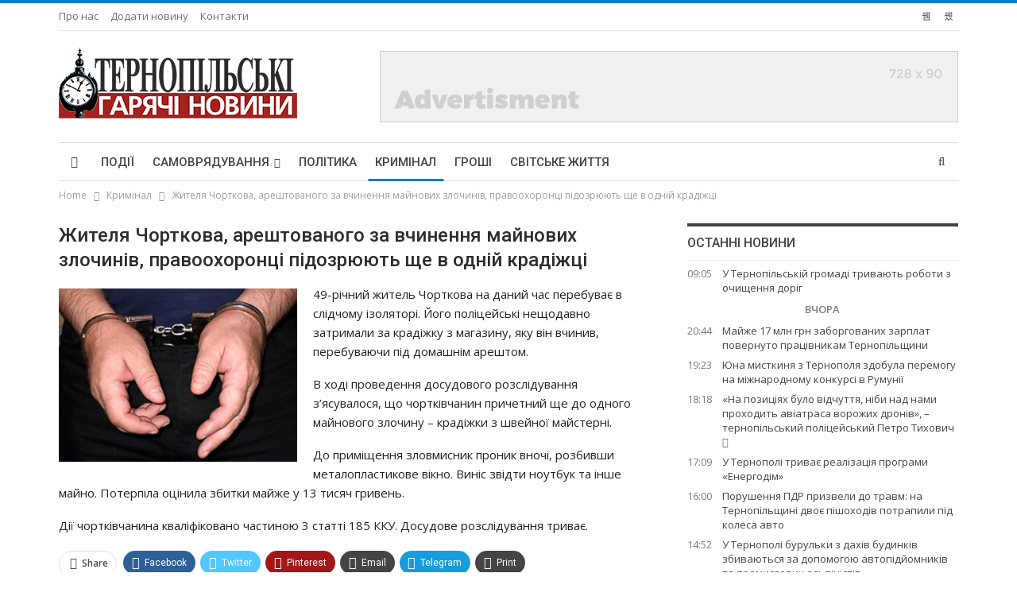

--- FILE ---
content_type: text/html; charset=UTF-8
request_url: http://tgn.in.ua/2020/04/10/zhytelya-chortkova-areshtovanoho-za-vchynennya-majnovyh-zlochyniv-pravoohorontsi-pidozryuyut-sche-v-odnij-kradizhtsi/
body_size: 17449
content:
	<!DOCTYPE html>
		<!--[if IE 8]>
	<html class="ie ie8" lang="uk"> <![endif]-->
	<!--[if IE 9]>
	<html class="ie ie9" lang="uk"> <![endif]-->
	<!--[if gt IE 9]><!-->
<html lang="uk"> <!--<![endif]-->
	<head>
				<meta charset="UTF-8">
		<meta http-equiv="X-UA-Compatible" content="IE=edge">
		<meta name="viewport" content="width=device-width, initial-scale=1.0">
		<link rel="pingback" href="http://tgn.in.ua/xmlrpc.php"/>

		
<!--Plugin WP Missed Schedule 2013.1231.2013 Active - Tag 6707293c0218e2d8b7aa38d418ffa608-->

<!-- This website is patched against a big problem not solved from WordPress 2.5+ to date -->

<title>Жителя Чорткова, арештованого за вчинення майнових злочинів, правоохоронці підозрюють ще в одній крадіжці &#8211; Тернопільські гарячі новини</title>
<meta name='robots' content='max-image-preview:large' />

<!-- Better Open Graph, Schema.org & Twitter Integration -->
<meta property="og:locale" content="uk"/>
<meta property="og:site_name" content="Тернопільські гарячі новини"/>
<meta property="og:url" content="https://tgn.in.ua/2020/04/10/zhytelya-chortkova-areshtovanoho-za-vchynennya-majnovyh-zlochyniv-pravoohorontsi-pidozryuyut-sche-v-odnij-kradizhtsi/"/>
<meta property="og:title" content="Жителя Чорткова, арештованого за вчинення майнових злочинів, правоохоронці підозрюють ще в одній крадіжці"/>
<meta property="og:image" content="https://tgn.in.ua/wp-content/uploads/2014/11/naruchniki3.jpg"/>
<meta property="article:section" content="Чортківський район"/>
<meta property="og:description" content="49-річний житель Чорткова на даний час перебуває в слідчому ізоляторі. Його поліцейські нещодавно затримали за крадіжку з магазину, яку він вчинив, перебуваючи під домашнім арештом.В ході проведення досудового розслідування з’ясувалося, що чортківчан"/>
<meta property="og:type" content="article"/>
<meta name="twitter:card" content="summary"/>
<meta name="twitter:url" content="https://tgn.in.ua/2020/04/10/zhytelya-chortkova-areshtovanoho-za-vchynennya-majnovyh-zlochyniv-pravoohorontsi-pidozryuyut-sche-v-odnij-kradizhtsi/"/>
<meta name="twitter:title" content="Жителя Чорткова, арештованого за вчинення майнових злочинів, правоохоронці підозрюють ще в одній крадіжці"/>
<meta name="twitter:description" content="49-річний житель Чорткова на даний час перебуває в слідчому ізоляторі. Його поліцейські нещодавно затримали за крадіжку з магазину, яку він вчинив, перебуваючи під домашнім арештом.В ході проведення досудового розслідування з’ясувалося, що чортківчан"/>
<meta name="twitter:image" content="https://tgn.in.ua/wp-content/uploads/2014/11/naruchniki3.jpg"/>
<!-- / Better Open Graph, Schema.org & Twitter Integration. -->
<link rel='dns-prefetch' href='//fonts.googleapis.com' />
<link rel="alternate" type="application/rss+xml" title="Тернопільські гарячі новини &raquo; стрічка" href="https://tgn.in.ua/feed/" />
<link rel="alternate" type="application/rss+xml" title="Тернопільські гарячі новини &raquo; Канал коментарів" href="https://tgn.in.ua/comments/feed/" />
<link rel="alternate" type="application/rss+xml" title="Тернопільські гарячі новини &raquo; Жителя Чорткова, арештованого за вчинення майнових злочинів, правоохоронці підозрюють ще в одній крадіжці Канал коментарів" href="https://tgn.in.ua/2020/04/10/zhytelya-chortkova-areshtovanoho-za-vchynennya-majnovyh-zlochyniv-pravoohorontsi-pidozryuyut-sche-v-odnij-kradizhtsi/feed/" />
<script type="text/javascript">
window._wpemojiSettings = {"baseUrl":"https:\/\/s.w.org\/images\/core\/emoji\/14.0.0\/72x72\/","ext":".png","svgUrl":"https:\/\/s.w.org\/images\/core\/emoji\/14.0.0\/svg\/","svgExt":".svg","source":{"concatemoji":"http:\/\/tgn.in.ua\/wp-includes\/js\/wp-emoji-release.min.js?ver=6.3.1"}};
/*! This file is auto-generated */
!function(i,n){var o,s,e;function c(e){try{var t={supportTests:e,timestamp:(new Date).valueOf()};sessionStorage.setItem(o,JSON.stringify(t))}catch(e){}}function p(e,t,n){e.clearRect(0,0,e.canvas.width,e.canvas.height),e.fillText(t,0,0);var t=new Uint32Array(e.getImageData(0,0,e.canvas.width,e.canvas.height).data),r=(e.clearRect(0,0,e.canvas.width,e.canvas.height),e.fillText(n,0,0),new Uint32Array(e.getImageData(0,0,e.canvas.width,e.canvas.height).data));return t.every(function(e,t){return e===r[t]})}function u(e,t,n){switch(t){case"flag":return n(e,"\ud83c\udff3\ufe0f\u200d\u26a7\ufe0f","\ud83c\udff3\ufe0f\u200b\u26a7\ufe0f")?!1:!n(e,"\ud83c\uddfa\ud83c\uddf3","\ud83c\uddfa\u200b\ud83c\uddf3")&&!n(e,"\ud83c\udff4\udb40\udc67\udb40\udc62\udb40\udc65\udb40\udc6e\udb40\udc67\udb40\udc7f","\ud83c\udff4\u200b\udb40\udc67\u200b\udb40\udc62\u200b\udb40\udc65\u200b\udb40\udc6e\u200b\udb40\udc67\u200b\udb40\udc7f");case"emoji":return!n(e,"\ud83e\udef1\ud83c\udffb\u200d\ud83e\udef2\ud83c\udfff","\ud83e\udef1\ud83c\udffb\u200b\ud83e\udef2\ud83c\udfff")}return!1}function f(e,t,n){var r="undefined"!=typeof WorkerGlobalScope&&self instanceof WorkerGlobalScope?new OffscreenCanvas(300,150):i.createElement("canvas"),a=r.getContext("2d",{willReadFrequently:!0}),o=(a.textBaseline="top",a.font="600 32px Arial",{});return e.forEach(function(e){o[e]=t(a,e,n)}),o}function t(e){var t=i.createElement("script");t.src=e,t.defer=!0,i.head.appendChild(t)}"undefined"!=typeof Promise&&(o="wpEmojiSettingsSupports",s=["flag","emoji"],n.supports={everything:!0,everythingExceptFlag:!0},e=new Promise(function(e){i.addEventListener("DOMContentLoaded",e,{once:!0})}),new Promise(function(t){var n=function(){try{var e=JSON.parse(sessionStorage.getItem(o));if("object"==typeof e&&"number"==typeof e.timestamp&&(new Date).valueOf()<e.timestamp+604800&&"object"==typeof e.supportTests)return e.supportTests}catch(e){}return null}();if(!n){if("undefined"!=typeof Worker&&"undefined"!=typeof OffscreenCanvas&&"undefined"!=typeof URL&&URL.createObjectURL&&"undefined"!=typeof Blob)try{var e="postMessage("+f.toString()+"("+[JSON.stringify(s),u.toString(),p.toString()].join(",")+"));",r=new Blob([e],{type:"text/javascript"}),a=new Worker(URL.createObjectURL(r),{name:"wpTestEmojiSupports"});return void(a.onmessage=function(e){c(n=e.data),a.terminate(),t(n)})}catch(e){}c(n=f(s,u,p))}t(n)}).then(function(e){for(var t in e)n.supports[t]=e[t],n.supports.everything=n.supports.everything&&n.supports[t],"flag"!==t&&(n.supports.everythingExceptFlag=n.supports.everythingExceptFlag&&n.supports[t]);n.supports.everythingExceptFlag=n.supports.everythingExceptFlag&&!n.supports.flag,n.DOMReady=!1,n.readyCallback=function(){n.DOMReady=!0}}).then(function(){return e}).then(function(){var e;n.supports.everything||(n.readyCallback(),(e=n.source||{}).concatemoji?t(e.concatemoji):e.wpemoji&&e.twemoji&&(t(e.twemoji),t(e.wpemoji)))}))}((window,document),window._wpemojiSettings);
</script>
<style type="text/css">
img.wp-smiley,
img.emoji {
	display: inline !important;
	border: none !important;
	box-shadow: none !important;
	height: 1em !important;
	width: 1em !important;
	margin: 0 0.07em !important;
	vertical-align: -0.1em !important;
	background: none !important;
	padding: 0 !important;
}
</style>
	<link rel='stylesheet' id='wp-block-library-css' href='http://tgn.in.ua/wp-includes/css/dist/block-library/style.min.css?ver=6.3.1' type='text/css' media='all' />
<style id='classic-theme-styles-inline-css' type='text/css'>
/*! This file is auto-generated */
.wp-block-button__link{color:#fff;background-color:#32373c;border-radius:9999px;box-shadow:none;text-decoration:none;padding:calc(.667em + 2px) calc(1.333em + 2px);font-size:1.125em}.wp-block-file__button{background:#32373c;color:#fff;text-decoration:none}
</style>
<style id='global-styles-inline-css' type='text/css'>
body{--wp--preset--color--black: #000000;--wp--preset--color--cyan-bluish-gray: #abb8c3;--wp--preset--color--white: #ffffff;--wp--preset--color--pale-pink: #f78da7;--wp--preset--color--vivid-red: #cf2e2e;--wp--preset--color--luminous-vivid-orange: #ff6900;--wp--preset--color--luminous-vivid-amber: #fcb900;--wp--preset--color--light-green-cyan: #7bdcb5;--wp--preset--color--vivid-green-cyan: #00d084;--wp--preset--color--pale-cyan-blue: #8ed1fc;--wp--preset--color--vivid-cyan-blue: #0693e3;--wp--preset--color--vivid-purple: #9b51e0;--wp--preset--gradient--vivid-cyan-blue-to-vivid-purple: linear-gradient(135deg,rgba(6,147,227,1) 0%,rgb(155,81,224) 100%);--wp--preset--gradient--light-green-cyan-to-vivid-green-cyan: linear-gradient(135deg,rgb(122,220,180) 0%,rgb(0,208,130) 100%);--wp--preset--gradient--luminous-vivid-amber-to-luminous-vivid-orange: linear-gradient(135deg,rgba(252,185,0,1) 0%,rgba(255,105,0,1) 100%);--wp--preset--gradient--luminous-vivid-orange-to-vivid-red: linear-gradient(135deg,rgba(255,105,0,1) 0%,rgb(207,46,46) 100%);--wp--preset--gradient--very-light-gray-to-cyan-bluish-gray: linear-gradient(135deg,rgb(238,238,238) 0%,rgb(169,184,195) 100%);--wp--preset--gradient--cool-to-warm-spectrum: linear-gradient(135deg,rgb(74,234,220) 0%,rgb(151,120,209) 20%,rgb(207,42,186) 40%,rgb(238,44,130) 60%,rgb(251,105,98) 80%,rgb(254,248,76) 100%);--wp--preset--gradient--blush-light-purple: linear-gradient(135deg,rgb(255,206,236) 0%,rgb(152,150,240) 100%);--wp--preset--gradient--blush-bordeaux: linear-gradient(135deg,rgb(254,205,165) 0%,rgb(254,45,45) 50%,rgb(107,0,62) 100%);--wp--preset--gradient--luminous-dusk: linear-gradient(135deg,rgb(255,203,112) 0%,rgb(199,81,192) 50%,rgb(65,88,208) 100%);--wp--preset--gradient--pale-ocean: linear-gradient(135deg,rgb(255,245,203) 0%,rgb(182,227,212) 50%,rgb(51,167,181) 100%);--wp--preset--gradient--electric-grass: linear-gradient(135deg,rgb(202,248,128) 0%,rgb(113,206,126) 100%);--wp--preset--gradient--midnight: linear-gradient(135deg,rgb(2,3,129) 0%,rgb(40,116,252) 100%);--wp--preset--font-size--small: 13px;--wp--preset--font-size--medium: 20px;--wp--preset--font-size--large: 36px;--wp--preset--font-size--x-large: 42px;--wp--preset--spacing--20: 0.44rem;--wp--preset--spacing--30: 0.67rem;--wp--preset--spacing--40: 1rem;--wp--preset--spacing--50: 1.5rem;--wp--preset--spacing--60: 2.25rem;--wp--preset--spacing--70: 3.38rem;--wp--preset--spacing--80: 5.06rem;--wp--preset--shadow--natural: 6px 6px 9px rgba(0, 0, 0, 0.2);--wp--preset--shadow--deep: 12px 12px 50px rgba(0, 0, 0, 0.4);--wp--preset--shadow--sharp: 6px 6px 0px rgba(0, 0, 0, 0.2);--wp--preset--shadow--outlined: 6px 6px 0px -3px rgba(255, 255, 255, 1), 6px 6px rgba(0, 0, 0, 1);--wp--preset--shadow--crisp: 6px 6px 0px rgba(0, 0, 0, 1);}:where(.is-layout-flex){gap: 0.5em;}:where(.is-layout-grid){gap: 0.5em;}body .is-layout-flow > .alignleft{float: left;margin-inline-start: 0;margin-inline-end: 2em;}body .is-layout-flow > .alignright{float: right;margin-inline-start: 2em;margin-inline-end: 0;}body .is-layout-flow > .aligncenter{margin-left: auto !important;margin-right: auto !important;}body .is-layout-constrained > .alignleft{float: left;margin-inline-start: 0;margin-inline-end: 2em;}body .is-layout-constrained > .alignright{float: right;margin-inline-start: 2em;margin-inline-end: 0;}body .is-layout-constrained > .aligncenter{margin-left: auto !important;margin-right: auto !important;}body .is-layout-constrained > :where(:not(.alignleft):not(.alignright):not(.alignfull)){max-width: var(--wp--style--global--content-size);margin-left: auto !important;margin-right: auto !important;}body .is-layout-constrained > .alignwide{max-width: var(--wp--style--global--wide-size);}body .is-layout-flex{display: flex;}body .is-layout-flex{flex-wrap: wrap;align-items: center;}body .is-layout-flex > *{margin: 0;}body .is-layout-grid{display: grid;}body .is-layout-grid > *{margin: 0;}:where(.wp-block-columns.is-layout-flex){gap: 2em;}:where(.wp-block-columns.is-layout-grid){gap: 2em;}:where(.wp-block-post-template.is-layout-flex){gap: 1.25em;}:where(.wp-block-post-template.is-layout-grid){gap: 1.25em;}.has-black-color{color: var(--wp--preset--color--black) !important;}.has-cyan-bluish-gray-color{color: var(--wp--preset--color--cyan-bluish-gray) !important;}.has-white-color{color: var(--wp--preset--color--white) !important;}.has-pale-pink-color{color: var(--wp--preset--color--pale-pink) !important;}.has-vivid-red-color{color: var(--wp--preset--color--vivid-red) !important;}.has-luminous-vivid-orange-color{color: var(--wp--preset--color--luminous-vivid-orange) !important;}.has-luminous-vivid-amber-color{color: var(--wp--preset--color--luminous-vivid-amber) !important;}.has-light-green-cyan-color{color: var(--wp--preset--color--light-green-cyan) !important;}.has-vivid-green-cyan-color{color: var(--wp--preset--color--vivid-green-cyan) !important;}.has-pale-cyan-blue-color{color: var(--wp--preset--color--pale-cyan-blue) !important;}.has-vivid-cyan-blue-color{color: var(--wp--preset--color--vivid-cyan-blue) !important;}.has-vivid-purple-color{color: var(--wp--preset--color--vivid-purple) !important;}.has-black-background-color{background-color: var(--wp--preset--color--black) !important;}.has-cyan-bluish-gray-background-color{background-color: var(--wp--preset--color--cyan-bluish-gray) !important;}.has-white-background-color{background-color: var(--wp--preset--color--white) !important;}.has-pale-pink-background-color{background-color: var(--wp--preset--color--pale-pink) !important;}.has-vivid-red-background-color{background-color: var(--wp--preset--color--vivid-red) !important;}.has-luminous-vivid-orange-background-color{background-color: var(--wp--preset--color--luminous-vivid-orange) !important;}.has-luminous-vivid-amber-background-color{background-color: var(--wp--preset--color--luminous-vivid-amber) !important;}.has-light-green-cyan-background-color{background-color: var(--wp--preset--color--light-green-cyan) !important;}.has-vivid-green-cyan-background-color{background-color: var(--wp--preset--color--vivid-green-cyan) !important;}.has-pale-cyan-blue-background-color{background-color: var(--wp--preset--color--pale-cyan-blue) !important;}.has-vivid-cyan-blue-background-color{background-color: var(--wp--preset--color--vivid-cyan-blue) !important;}.has-vivid-purple-background-color{background-color: var(--wp--preset--color--vivid-purple) !important;}.has-black-border-color{border-color: var(--wp--preset--color--black) !important;}.has-cyan-bluish-gray-border-color{border-color: var(--wp--preset--color--cyan-bluish-gray) !important;}.has-white-border-color{border-color: var(--wp--preset--color--white) !important;}.has-pale-pink-border-color{border-color: var(--wp--preset--color--pale-pink) !important;}.has-vivid-red-border-color{border-color: var(--wp--preset--color--vivid-red) !important;}.has-luminous-vivid-orange-border-color{border-color: var(--wp--preset--color--luminous-vivid-orange) !important;}.has-luminous-vivid-amber-border-color{border-color: var(--wp--preset--color--luminous-vivid-amber) !important;}.has-light-green-cyan-border-color{border-color: var(--wp--preset--color--light-green-cyan) !important;}.has-vivid-green-cyan-border-color{border-color: var(--wp--preset--color--vivid-green-cyan) !important;}.has-pale-cyan-blue-border-color{border-color: var(--wp--preset--color--pale-cyan-blue) !important;}.has-vivid-cyan-blue-border-color{border-color: var(--wp--preset--color--vivid-cyan-blue) !important;}.has-vivid-purple-border-color{border-color: var(--wp--preset--color--vivid-purple) !important;}.has-vivid-cyan-blue-to-vivid-purple-gradient-background{background: var(--wp--preset--gradient--vivid-cyan-blue-to-vivid-purple) !important;}.has-light-green-cyan-to-vivid-green-cyan-gradient-background{background: var(--wp--preset--gradient--light-green-cyan-to-vivid-green-cyan) !important;}.has-luminous-vivid-amber-to-luminous-vivid-orange-gradient-background{background: var(--wp--preset--gradient--luminous-vivid-amber-to-luminous-vivid-orange) !important;}.has-luminous-vivid-orange-to-vivid-red-gradient-background{background: var(--wp--preset--gradient--luminous-vivid-orange-to-vivid-red) !important;}.has-very-light-gray-to-cyan-bluish-gray-gradient-background{background: var(--wp--preset--gradient--very-light-gray-to-cyan-bluish-gray) !important;}.has-cool-to-warm-spectrum-gradient-background{background: var(--wp--preset--gradient--cool-to-warm-spectrum) !important;}.has-blush-light-purple-gradient-background{background: var(--wp--preset--gradient--blush-light-purple) !important;}.has-blush-bordeaux-gradient-background{background: var(--wp--preset--gradient--blush-bordeaux) !important;}.has-luminous-dusk-gradient-background{background: var(--wp--preset--gradient--luminous-dusk) !important;}.has-pale-ocean-gradient-background{background: var(--wp--preset--gradient--pale-ocean) !important;}.has-electric-grass-gradient-background{background: var(--wp--preset--gradient--electric-grass) !important;}.has-midnight-gradient-background{background: var(--wp--preset--gradient--midnight) !important;}.has-small-font-size{font-size: var(--wp--preset--font-size--small) !important;}.has-medium-font-size{font-size: var(--wp--preset--font-size--medium) !important;}.has-large-font-size{font-size: var(--wp--preset--font-size--large) !important;}.has-x-large-font-size{font-size: var(--wp--preset--font-size--x-large) !important;}
.wp-block-navigation a:where(:not(.wp-element-button)){color: inherit;}
:where(.wp-block-post-template.is-layout-flex){gap: 1.25em;}:where(.wp-block-post-template.is-layout-grid){gap: 1.25em;}
:where(.wp-block-columns.is-layout-flex){gap: 2em;}:where(.wp-block-columns.is-layout-grid){gap: 2em;}
.wp-block-pullquote{font-size: 1.5em;line-height: 1.6;}
</style>
<link rel='stylesheet' id='contact-form-7-css' href='http://tgn.in.ua/wp-content/plugins/contact-form-7/includes/css/styles.css?ver=5.8.1' type='text/css' media='all' />
<link rel='stylesheet' id='better-framework-main-fonts-css' href='https://fonts.googleapis.com/css?family=Open+Sans:400,600%7CRoboto:400,500,400italic&#038;display=swap' type='text/css' media='all' />
<script type='text/javascript' src='http://tgn.in.ua/wp-includes/js/jquery/jquery.min.js?ver=3.7.0' id='jquery-core-js'></script>
<script type='text/javascript' src='http://tgn.in.ua/wp-includes/js/jquery/jquery-migrate.min.js?ver=3.4.1' id='jquery-migrate-js'></script>
<!--[if lt IE 9]>
<script type='text/javascript' src='http://tgn.in.ua/wp-content/themes/default/includes/libs/better-framework/assets/js/html5shiv.min.js?ver=3.15.0' id='bf-html5shiv-js'></script>
<![endif]-->
<!--[if lt IE 9]>
<script type='text/javascript' src='http://tgn.in.ua/wp-content/themes/default/includes/libs/better-framework/assets/js/respond.min.js?ver=3.15.0' id='bf-respond-js'></script>
<![endif]-->
<link rel="https://api.w.org/" href="https://tgn.in.ua/wp-json/" /><link rel="alternate" type="application/json" href="https://tgn.in.ua/wp-json/wp/v2/posts/48327" /><link rel="EditURI" type="application/rsd+xml" title="RSD" href="https://tgn.in.ua/xmlrpc.php?rsd" />
<meta name="generator" content="WordPress 6.3.1" />
<link rel="canonical" href="https://tgn.in.ua/2020/04/10/zhytelya-chortkova-areshtovanoho-za-vchynennya-majnovyh-zlochyniv-pravoohorontsi-pidozryuyut-sche-v-odnij-kradizhtsi/" />
<link rel='shortlink' href='https://tgn.in.ua/?p=48327' />
<link rel="alternate" type="application/json+oembed" href="https://tgn.in.ua/wp-json/oembed/1.0/embed?url=https%3A%2F%2Ftgn.in.ua%2F2020%2F04%2F10%2Fzhytelya-chortkova-areshtovanoho-za-vchynennya-majnovyh-zlochyniv-pravoohorontsi-pidozryuyut-sche-v-odnij-kradizhtsi%2F" />
<link rel="alternate" type="text/xml+oembed" href="https://tgn.in.ua/wp-json/oembed/1.0/embed?url=https%3A%2F%2Ftgn.in.ua%2F2020%2F04%2F10%2Fzhytelya-chortkova-areshtovanoho-za-vchynennya-majnovyh-zlochyniv-pravoohorontsi-pidozryuyut-sche-v-odnij-kradizhtsi%2F&#038;format=xml" />
			<link rel="shortcut icon" href="https://tgn.in.ua/wp-content/uploads/2023/10/favicon-16x16-1.png">			<link rel="apple-touch-icon" href="https://tgn.in.ua/wp-content/uploads/2023/10/favicon-32x32-1.png">			<link rel="apple-touch-icon" sizes="114x114" href="https://tgn.in.ua/wp-content/uploads/2023/10/android-chrome-192x192-1.png">			<link rel="apple-touch-icon" sizes="72x72" href="https://tgn.in.ua/wp-content/uploads/2023/10/apple-touch-icon.png">			<link rel="apple-touch-icon" sizes="144x144" href="https://tgn.in.ua/wp-content/uploads/2023/10/android-chrome-512x512-1.png"><meta name="generator" content="Powered by WPBakery Page Builder - drag and drop page builder for WordPress."/>
<script type="application/ld+json">{
    "@context": "http://schema.org/",
    "@type": "Organization",
    "@id": "#organization",
    "logo": {
        "@type": "ImageObject",
        "url": "https://tgn.in.ua/wp-content/uploads/2023/09/logo.png"
    },
    "url": "https://tgn.in.ua/",
    "name": "\u0422\u0435\u0440\u043d\u043e\u043f\u0456\u043b\u044c\u0441\u044c\u043a\u0456 \u0433\u0430\u0440\u044f\u0447\u0456 \u043d\u043e\u0432\u0438\u043d\u0438",
    "description": "\u043d\u043e\u0432\u0438\u043d\u0438 \u0422\u0435\u0440\u043d\u043e\u043f\u043e\u043b\u044f \u0456 \u043e\u0431\u043b\u0430\u0441\u0442\u0456"
}</script>
<script type="application/ld+json">{
    "@context": "http://schema.org/",
    "@type": "WebSite",
    "name": "\u0422\u0435\u0440\u043d\u043e\u043f\u0456\u043b\u044c\u0441\u044c\u043a\u0456 \u0433\u0430\u0440\u044f\u0447\u0456 \u043d\u043e\u0432\u0438\u043d\u0438",
    "alternateName": "\u043d\u043e\u0432\u0438\u043d\u0438 \u0422\u0435\u0440\u043d\u043e\u043f\u043e\u043b\u044f \u0456 \u043e\u0431\u043b\u0430\u0441\u0442\u0456",
    "url": "https://tgn.in.ua/"
}</script>
<script type="application/ld+json">{
    "@context": "http://schema.org/",
    "@type": "BlogPosting",
    "headline": "\u0416\u0438\u0442\u0435\u043b\u044f \u0427\u043e\u0440\u0442\u043a\u043e\u0432\u0430, \u0430\u0440\u0435\u0448\u0442\u043e\u0432\u0430\u043d\u043e\u0433\u043e \u0437\u0430 \u0432\u0447\u0438\u043d\u0435\u043d\u043d\u044f \u043c\u0430\u0439\u043d\u043e\u0432\u0438\u0445 \u0437\u043b\u043e\u0447\u0438\u043d\u0456\u0432, \u043f\u0440\u0430\u0432\u043e\u043e\u0445\u043e\u0440\u043e\u043d\u0446\u0456 \u043f\u0456\u0434\u043e\u0437\u0440\u044e\u044e\u0442\u044c \u0449\u0435 \u0432 \u043e\u0434\u043d\u0456\u0439 \u043a\u0440\u0430\u0434\u0456\u0436\u0446\u0456",
    "description": "49-\u0440\u0456\u0447\u043d\u0438\u0439 \u0436\u0438\u0442\u0435\u043b\u044c \u0427\u043e\u0440\u0442\u043a\u043e\u0432\u0430 \u043d\u0430 \u0434\u0430\u043d\u0438\u0439 \u0447\u0430\u0441 \u043f\u0435\u0440\u0435\u0431\u0443\u0432\u0430\u0454 \u0432 \u0441\u043b\u0456\u0434\u0447\u043e\u043c\u0443 \u0456\u0437\u043e\u043b\u044f\u0442\u043e\u0440\u0456. \u0419\u043e\u0433\u043e \u043f\u043e\u043b\u0456\u0446\u0435\u0439\u0441\u044c\u043a\u0456 \u043d\u0435\u0449\u043e\u0434\u0430\u0432\u043d\u043e \u0437\u0430\u0442\u0440\u0438\u043c\u0430\u043b\u0438 \u0437\u0430 \u043a\u0440\u0430\u0434\u0456\u0436\u043a\u0443 \u0437 \u043c\u0430\u0433\u0430\u0437\u0438\u043d\u0443, \u044f\u043a\u0443 \u0432\u0456\u043d \u0432\u0447\u0438\u043d\u0438\u0432, \u043f\u0435\u0440\u0435\u0431\u0443\u0432\u0430\u044e\u0447\u0438 \u043f\u0456\u0434 \u0434\u043e\u043c\u0430\u0448\u043d\u0456\u043c \u0430\u0440\u0435\u0448\u0442\u043e\u043c.\u0412 \u0445\u043e\u0434\u0456 \u043f\u0440\u043e\u0432\u0435\u0434\u0435\u043d\u043d\u044f \u0434\u043e\u0441\u0443\u0434\u043e\u0432\u043e\u0433\u043e \u0440\u043e\u0437\u0441\u043b\u0456\u0434\u0443\u0432\u0430\u043d\u043d\u044f \u0437\u2019\u044f\u0441\u0443\u0432\u0430\u043b\u043e\u0441\u044f, \u0449\u043e \u0447\u043e\u0440\u0442\u043a\u0456\u0432\u0447\u0430\u043d",
    "datePublished": "2020-04-10",
    "dateModified": "2023-10-04",
    "author": {
        "@type": "Person",
        "@id": "#person-admin",
        "name": "admin"
    },
    "image": "https://tgn.in.ua/wp-content/uploads/2014/11/naruchniki3.jpg",
    "interactionStatistic": [
        {
            "@type": "InteractionCounter",
            "interactionType": "http://schema.org/CommentAction",
            "userInteractionCount": "0"
        }
    ],
    "publisher": {
        "@id": "#organization"
    },
    "mainEntityOfPage": "https://tgn.in.ua/2020/04/10/zhytelya-chortkova-areshtovanoho-za-vchynennya-majnovyh-zlochyniv-pravoohorontsi-pidozryuyut-sche-v-odnij-kradizhtsi/"
}</script>
<link rel='stylesheet' id='bf-minifed-css-1' href='http://tgn.in.ua/wp-content/bs-booster-cache/6895c946b57de6dd80f8ff4d2d25d150.css' type='text/css' media='all' />
<link rel='stylesheet' id='7.11.0-1767265329' href='http://tgn.in.ua/wp-content/bs-booster-cache/8e4b0386cfb506e009f0e6bf48aadc63.css' type='text/css' media='all' />

<!-- BetterFramework Head Inline CSS -->
<style>
.postsbycategory {
list-style-type:  none;
margin-top: -40px;
padding: 0;
}

.important-news {
font-weight: bolder;
}



</style>
<!-- /BetterFramework Head Inline CSS-->
<noscript><style> .wpb_animate_when_almost_visible { opacity: 1; }</style></noscript>	</head>

<body class="post-template-default single single-post postid-48327 single-format-standard bs-theme bs-publisher bs-publisher-pure-magazine active-light-box active-top-line ltr close-rh page-layout-2-col page-layout-2-col-right full-width active-sticky-sidebar main-menu-sticky-smart main-menu-boxed active-ajax-search single-prim-cat-20 single-cat-20 single-cat-36  bs-hide-ha wpb-js-composer js-comp-ver-6.7.0 vc_responsive bs-ll-a" dir="ltr">
		<div class="main-wrap content-main-wrap">
			<header id="header" class="site-header header-style-2 boxed" itemscope="itemscope" itemtype="http://schema.org/WPHeader">

		<section class="topbar topbar-style-1 hidden-xs hidden-xs">
	<div class="content-wrap">
		<div class="container">
			<div class="topbar-inner clearfix">

									<div class="section-links">
								<div  class="  better-studio-shortcode bsc-clearfix better-social-counter style-button not-colored in-4-col">
						<ul class="social-list bsc-clearfix"><li class="social-item facebook"><a href = "https://www.facebook.com/tgn.in.ua" target = "_blank" > <i class="item-icon bsfi-facebook" ></i><span class="item-title" > Likes </span> </a> </li> <li class="social-item rss"><a href = "https://tgn.in.ua/feed/rss/" target = "_blank" > <i class="item-icon bsfi-rss" ></i><span class="item-title" > Subscribe </span> </a> </li> 			</ul>
		</div>
							</div>
				
				<div class="section-menu">
						<div id="menu-top" class="menu top-menu-wrapper" role="navigation" itemscope="itemscope" itemtype="http://schema.org/SiteNavigationElement">
		<nav class="top-menu-container">

			<ul id="top-navigation" class="top-menu menu clearfix bsm-pure">
				<li id="menu-item-24" class="menu-item menu-item-type-post_type menu-item-object-page better-anim-fade menu-item-24"><a href="https://tgn.in.ua/pro-nas/">Про нас</a></li>
<li id="menu-item-679" class="menu-item menu-item-type-post_type menu-item-object-page better-anim-fade menu-item-679"><a href="https://tgn.in.ua/dodaty-novynu/">Додати новину</a></li>
<li id="menu-item-99164" class="menu-item menu-item-type-post_type menu-item-object-page better-anim-fade menu-item-99164"><a href="https://tgn.in.ua/kontakty/">Контакти</a></li>
			</ul>

		</nav>
	</div>
				</div>
			</div>
		</div>
	</div>
</section>
		<div class="header-inner">
			<div class="content-wrap">
				<div class="container">
					<div class="row">
						<div class="row-height">
							<div class="logo-col col-xs-4">
								<div class="col-inside">
									<div id="site-branding" class="site-branding">
	<p  id="site-title" class="logo h1 img-logo">
	<a href="https://tgn.in.ua/" itemprop="url" rel="home">
					<img id="site-logo" src="https://tgn.in.ua/wp-content/uploads/2023/09/logo.png"
			     alt="Тернопільські гарячі новини"  />

			<span class="site-title">Тернопільські гарячі новини - новини Тернополя і області</span>
				</a>
</p>
</div><!-- .site-branding -->
								</div>
							</div>
															<div class="sidebar-col col-xs-8">
									<div class="col-inside">
										<aside id="sidebar" class="sidebar" role="complementary" itemscope="itemscope" itemtype="http://schema.org/WPSideBar">
											<div class="pakfl pakfl-pubadban pakfl-show-desktop pakfl-show-tablet-portrait pakfl-show-tablet-landscape pakfl-show-phone pakfl-loc-header_aside_logo pakfl-align-right pakfl-column-1 pakfl-clearfix no-bg-box-model"><div id="pakfl-61729-1393079242" class="pakfl-container pakfl-type-image " itemscope="" itemtype="https://schema.org/WPAdBlock" data-adid="61729" data-type="image"><img class="pakfl-image" src="https://tgn.in.ua/wp-content/uploads/2023/10/ad-728x90-1.png" alt="728&#215;90" /></div></div>										</aside>
									</div>
								</div>
														</div>
					</div>
				</div>
			</div>
		</div>

		<div id="menu-main" class="menu main-menu-wrapper show-search-item menu-actions-btn-width-1" role="navigation" itemscope="itemscope" itemtype="http://schema.org/SiteNavigationElement">
	<div class="main-menu-inner">
		<div class="content-wrap">
			<div class="container">

				<nav class="main-menu-container">
					<ul id="main-navigation" class="main-menu menu bsm-pure clearfix">
						<li id="menu-item-1473" class="menu-have-icon menu-icon-type-fontawesome menu-item menu-item-type-custom menu-item-object-custom menu-title-hide better-anim-fade menu-item-1473"><a href="http://tgn.in.ua"><i class="bf-icon  fa fa-home"></i><span class="hidden">[menu_home]</span></a></li>
<li id="menu-item-116" class="menu-item menu-item-type-taxonomy menu-item-object-category menu-term-38 better-anim-fade menu-item-116"><a href="https://tgn.in.ua/category/podiji/">Події</a></li>
<li id="menu-item-115" class="menu-item menu-item-type-custom menu-item-object-custom menu-item-has-children better-anim-fade menu-item-115"><a href="#">Самоврядування</a>
<ul class="sub-menu">
	<li id="menu-item-79" class="menu-item menu-item-type-taxonomy menu-item-object-category menu-term-13 better-anim-fade menu-item-79"><a href="https://tgn.in.ua/category/samovryaduvannya/kultura/">Культура</a></li>
	<li id="menu-item-81" class="menu-item menu-item-type-taxonomy menu-item-object-category menu-term-14 better-anim-fade menu-item-81"><a href="https://tgn.in.ua/category/samovryaduvannya/osvita/">Освіта</a></li>
	<li id="menu-item-80" class="menu-item menu-item-type-taxonomy menu-item-object-category menu-term-16 better-anim-fade menu-item-80"><a href="https://tgn.in.ua/category/samovryaduvannya/medytsyna/">Медицина</a></li>
	<li id="menu-item-82" class="menu-item menu-item-type-taxonomy menu-item-object-category menu-term-17 better-anim-fade menu-item-82"><a href="https://tgn.in.ua/category/samovryaduvannya/sport/">Спорт</a></li>
	<li id="menu-item-83" class="menu-item menu-item-type-taxonomy menu-item-object-category menu-term-18 better-anim-fade menu-item-83"><a href="https://tgn.in.ua/category/samovryaduvannya/transport/">Транспорт</a></li>
</ul>
</li>
<li id="menu-item-12" class="menu-item menu-item-type-taxonomy menu-item-object-category menu-term-6 better-anim-fade menu-item-12"><a href="https://tgn.in.ua/category/polityka/">Політика</a></li>
<li id="menu-item-77" class="menu-item menu-item-type-taxonomy menu-item-object-category current-post-ancestor current-menu-parent current-post-parent menu-term-20 better-anim-fade menu-item-77"><a href="https://tgn.in.ua/category/kryminal/">Кримінал</a></li>
<li id="menu-item-10" class="menu-item menu-item-type-taxonomy menu-item-object-category menu-term-8 better-anim-fade menu-item-10"><a href="https://tgn.in.ua/category/hroshi/">Гроші</a></li>
<li id="menu-item-78" class="menu-item menu-item-type-taxonomy menu-item-object-category menu-term-19 better-anim-fade menu-item-78"><a href="https://tgn.in.ua/category/svitske-zhyttya/">Світське життя</a></li>
					</ul><!-- #main-navigation -->
											<div class="menu-action-buttons width-1">
															<div class="search-container close">
									<span class="search-handler"><i class="fa fa-search"></i></span>

									<div class="search-box clearfix">
										<form role="search" method="get" class="search-form clearfix" action="https://tgn.in.ua">
	<input type="search" class="search-field"
	       placeholder="Пошук..."
	       value="" name="s"
	       title="Пошук для:"
	       autocomplete="off">
	<input type="submit" class="search-submit" value="Пошук">
</form><!-- .search-form -->
									</div>
								</div>
														</div>
										</nav><!-- .main-menu-container -->

			</div>
		</div>
	</div>
</div><!-- .menu -->
	</header><!-- .header -->
	<div class="rh-header clearfix light deferred-block-exclude">
		<div class="rh-container clearfix">

			<div class="menu-container close">
				<span class="menu-handler"><span class="lines"></span></span>
			</div><!-- .menu-container -->

			<div class="logo-container rh-img-logo">
				<a href="https://tgn.in.ua/" itemprop="url" rel="home">
											<img src="https://tgn.in.ua/wp-content/uploads/2023/09/logo.png"
						     alt="Тернопільські гарячі новини"  />				</a>
			</div><!-- .logo-container -->
		</div><!-- .rh-container -->
	</div><!-- .rh-header -->
<nav role="navigation" aria-label="Breadcrumbs" class="bf-breadcrumb clearfix bc-top-style"><div class="container bf-breadcrumb-container"><ul class="bf-breadcrumb-items" itemscope itemtype="http://schema.org/BreadcrumbList"><meta name="numberOfItems" content="3" /><meta name="itemListOrder" content="Ascending" /><li itemprop="itemListElement" itemscope itemtype="http://schema.org/ListItem" class="bf-breadcrumb-item bf-breadcrumb-begin"><a itemprop="item" href="https://tgn.in.ua" rel="home"><span itemprop="name">Home</span></a><meta itemprop="position" content="1" /></li><li itemprop="itemListElement" itemscope itemtype="http://schema.org/ListItem" class="bf-breadcrumb-item"><a itemprop="item" href="https://tgn.in.ua/category/kryminal/" ><span itemprop="name">Кримінал</span></a><meta itemprop="position" content="2" /></li><li itemprop="itemListElement" itemscope itemtype="http://schema.org/ListItem" class="bf-breadcrumb-item bf-breadcrumb-end"><span itemprop="name">Жителя Чорткова, арештованого за вчинення майнових злочинів, правоохоронці підозрюють ще в одній крадіжці</span><meta itemprop="item" content="https://tgn.in.ua/2020/04/10/zhytelya-chortkova-areshtovanoho-za-vchynennya-majnovyh-zlochyniv-pravoohorontsi-pidozryuyut-sche-v-odnij-kradizhtsi/"/><meta itemprop="position" content="3" /></li></ul></div></nav><div class="content-wrap">
		<main id="content" class="content-container">

		<div class="container layout-2-col layout-2-col-1 layout-right-sidebar layout-bc-before post-template-8">
			<div class="row main-section">
										<div class="col-sm-8 content-column">
							<div class="single-container">
																<article id="post-48327" class="post-48327 post type-post status-publish format-standard has-post-thumbnail  category-kryminal category-chortkivskyj-rajon single-post-content">
									<div class="post-header-inner">
										<div class="post-header-title">
																						<h1 class="single-post-title">
												<span class="post-title" itemprop="headline">Жителя Чорткова, арештованого за вчинення майнових злочинів, правоохоронці підозрюють ще в одній крадіжці</span>
											</h1>
																					</div>
									</div>
																		<div class="entry-content clearfix single-post-content">
										<p><a href="https://tgn.in.ua/wp-content/uploads/2014/11/naruchniki3.jpg"><img class="alignleft size-medium wp-image-6472"  data-src="https://tgn.in.ua/wp-content/uploads/2014/11/naruchniki3-300x218.jpg" alt="naruchniki3" width="300" height="218" srcset="https://tgn.in.ua/wp-content/uploads/2014/11/naruchniki3-300x218.jpg 300w, https://tgn.in.ua/wp-content/uploads/2014/11/naruchniki3.jpg 330w" sizes="(max-width: 300px) 100vw, 300px" /></a>49-річний житель Чорткова на даний час перебуває в слідчому ізоляторі. Його поліцейські нещодавно затримали за крадіжку з магазину, яку він вчинив, перебуваючи під домашнім арештом.</p>
<p>В ході проведення досудового розслідування з’ясувалося, що чортківчанин причетний ще до одного майнового злочину – крадіжки з швейної майстерні.</p>
<p>До приміщення зловмисник проник вночі, розбивши металопластикове вікно. Виніс звідти ноутбук та інше майно. Потерпіла оцінила збитки майже у 13 тисяч гривень.</p>
<p>Дії чортківчанина кваліфіковано частиною 3 статті 185 ККУ. Досудове розслідування триває.</p>
									</div>
											<div class="post-share single-post-share bottom-share clearfix style-1">
			<div class="post-share-btn-group">
							</div>
						<div class="share-handler-wrap ">
				<span class="share-handler post-share-btn rank-default">
					<i class="bf-icon  fa fa-share-alt"></i>						<b class="text">Share</b>
										</span>
				<span class="social-item facebook has-title"><a href="https://www.facebook.com/sharer.php?u=https%3A%2F%2Ftgn.in.ua%2F2020%2F04%2F10%2Fzhytelya-chortkova-areshtovanoho-za-vchynennya-majnovyh-zlochyniv-pravoohorontsi-pidozryuyut-sche-v-odnij-kradizhtsi%2F" target="_blank" rel="nofollow noreferrer" class="bs-button-el" onclick="window.open(this.href, 'share-facebook','left=50,top=50,width=600,height=320,toolbar=0'); return false;"><span class="icon"><i class="bf-icon fa fa-facebook"></i></span><span class="item-title">Facebook</span></a></span><span class="social-item twitter has-title"><a href="https://twitter.com/share?text=Жителя Чорткова, арештованого за вчинення майнових злочинів, правоохоронці підозрюють ще в одній крадіжці&url=https%3A%2F%2Ftgn.in.ua%2F2020%2F04%2F10%2Fzhytelya-chortkova-areshtovanoho-za-vchynennya-majnovyh-zlochyniv-pravoohorontsi-pidozryuyut-sche-v-odnij-kradizhtsi%2F" target="_blank" rel="nofollow noreferrer" class="bs-button-el" onclick="window.open(this.href, 'share-twitter','left=50,top=50,width=600,height=320,toolbar=0'); return false;"><span class="icon"><i class="bf-icon fa fa-twitter"></i></span><span class="item-title">Twitter</span></a></span><span class="social-item whatsapp has-title"><a href="whatsapp://send?text=Жителя Чорткова, арештованого за вчинення майнових злочинів, правоохоронці підозрюють ще в одній крадіжці %0A%0A https%3A%2F%2Ftgn.in.ua%2F2020%2F04%2F10%2Fzhytelya-chortkova-areshtovanoho-za-vchynennya-majnovyh-zlochyniv-pravoohorontsi-pidozryuyut-sche-v-odnij-kradizhtsi%2F" target="_blank" rel="nofollow noreferrer" class="bs-button-el" onclick="window.open(this.href, 'share-whatsapp','left=50,top=50,width=600,height=320,toolbar=0'); return false;"><span class="icon"><i class="bf-icon fa fa-whatsapp"></i></span><span class="item-title">WhatsApp</span></a></span><span class="social-item pinterest has-title"><a href="https://pinterest.com/pin/create/button/?url=https%3A%2F%2Ftgn.in.ua%2F2020%2F04%2F10%2Fzhytelya-chortkova-areshtovanoho-za-vchynennya-majnovyh-zlochyniv-pravoohorontsi-pidozryuyut-sche-v-odnij-kradizhtsi%2F&media=https://tgn.in.ua/wp-content/uploads/2014/11/naruchniki3.jpg&description=Жителя Чорткова, арештованого за вчинення майнових злочинів, правоохоронці підозрюють ще в одній крадіжці" target="_blank" rel="nofollow noreferrer" class="bs-button-el" onclick="window.open(this.href, 'share-pinterest','left=50,top=50,width=600,height=320,toolbar=0'); return false;"><span class="icon"><i class="bf-icon fa fa-pinterest"></i></span><span class="item-title">Pinterest</span></a></span><span class="social-item email has-title"><a href="mailto:?subject=Жителя Чорткова, арештованого за вчинення майнових злочинів, правоохоронці підозрюють ще в одній крадіжці&body=https%3A%2F%2Ftgn.in.ua%2F2020%2F04%2F10%2Fzhytelya-chortkova-areshtovanoho-za-vchynennya-majnovyh-zlochyniv-pravoohorontsi-pidozryuyut-sche-v-odnij-kradizhtsi%2F" target="_blank" rel="nofollow noreferrer" class="bs-button-el" onclick="window.open(this.href, 'share-email','left=50,top=50,width=600,height=320,toolbar=0'); return false;"><span class="icon"><i class="bf-icon fa fa-envelope-open"></i></span><span class="item-title">Email</span></a></span><span class="social-item telegram has-title"><a href="https://telegram.me/share/url?url=https%3A%2F%2Ftgn.in.ua%2F2020%2F04%2F10%2Fzhytelya-chortkova-areshtovanoho-za-vchynennya-majnovyh-zlochyniv-pravoohorontsi-pidozryuyut-sche-v-odnij-kradizhtsi%2F&text=Жителя Чорткова, арештованого за вчинення майнових злочинів, правоохоронці підозрюють ще в одній крадіжці" target="_blank" rel="nofollow noreferrer" class="bs-button-el" onclick="window.open(this.href, 'share-telegram','left=50,top=50,width=600,height=320,toolbar=0'); return false;"><span class="icon"><i class="bf-icon fa fa-send"></i></span><span class="item-title">Telegram</span></a></span><span class="social-item viber has-title"><a href="viber://forward?text=Жителя Чорткова, арештованого за вчинення майнових злочинів, правоохоронці підозрюють ще в одній крадіжці https%3A%2F%2Ftgn.in.ua%2F2020%2F04%2F10%2Fzhytelya-chortkova-areshtovanoho-za-vchynennya-majnovyh-zlochyniv-pravoohorontsi-pidozryuyut-sche-v-odnij-kradizhtsi%2F" target="_blank" rel="nofollow noreferrer" class="bs-button-el" onclick="window.open(this.href, 'share-viber','left=50,top=50,width=600,height=320,toolbar=0'); return false;"><span class="icon"><i class="bf-icon bsfi-viber"></i></span><span class="item-title">Viber</span></a></span><span class="social-item print has-title"><a href="#" target="_blank" rel="nofollow noreferrer" class="bs-button-el" ><span class="icon"><i class="bf-icon fa fa-print"></i></span><span class="item-title">Print</span></a></span></div>		</div>
										</article>
									<section class="next-prev-post clearfix">

					<div class="prev-post">
				<p class="pre-title heading-typo"><i
							class="fa fa-arrow-left"></i> Попередня публікація				</p>
				<p class="title heading-typo"><a href="https://tgn.in.ua/2020/04/10/na-koronavirus-zahvorila-usya-simya-yaka-neschodavno-povernulas-z-anhliji/" rel="prev">На коронавірус захворіла уся сім’я, яка нещодавно повернулась з Англії</a></p>
			</div>
		
					<div class="next-post">
				<p class="pre-title heading-typo">Наступна публікація <i
							class="fa fa-arrow-right"></i></p>
				<p class="title heading-typo"><a href="https://tgn.in.ua/2020/04/10/sprostuvannya-nepravdyvoji-informatsiji/" rel="next">Спростування неправдивої інформації</a></p>
			</div>
		
	</section>
							</div>
							<div class="post-related">

	<div class="section-heading sh-t2 sh-s1 ">

					<span class="h-text related-posts-heading">Вам також може сподобатися</span>
		
	</div>

	
					<div class="bs-pagination-wrapper main-term-none next_prev ">
			<div class="listing listing-thumbnail listing-tb-2 clearfix  scolumns-3 simple-grid include-last-mobile">
	<div  class="post-118612 type-post format-standard has-post-thumbnail   listing-item listing-item-thumbnail listing-item-tb-2 main-term-20">
<div class="item-inner clearfix">
			<div class="featured featured-type-featured-image">
			<div class="term-badges floated"><span class="term-badge term-20"><a href="https://tgn.in.ua/category/kryminal/">Кримінал</a></span></div>			<a  title="168 тисяч гривень за «догляд за квартирою і комуналку»: поліція розслідує шахрайство щодо літньої жінки" data-src="https://tgn.in.ua/wp-content/uploads/2026/01/img_850e3b6f72cc56de036719fcd3cfa831-210x136.jpeg" data-bs-srcset="{&quot;baseurl&quot;:&quot;https:\/\/tgn.in.ua\/wp-content\/uploads\/2026\/01\/&quot;,&quot;sizes&quot;:{&quot;86&quot;:&quot;img_850e3b6f72cc56de036719fcd3cfa831-86x64.jpeg&quot;,&quot;210&quot;:&quot;img_850e3b6f72cc56de036719fcd3cfa831-210x136.jpeg&quot;,&quot;279&quot;:&quot;img_850e3b6f72cc56de036719fcd3cfa831-279x220.jpeg&quot;,&quot;357&quot;:&quot;img_850e3b6f72cc56de036719fcd3cfa831-357x210.jpeg&quot;,&quot;562&quot;:&quot;img_850e3b6f72cc56de036719fcd3cfa831.jpeg&quot;}}"					class="img-holder" href="https://tgn.in.ua/2026/01/20/168-tysiach-hryven-za-dohliad-za-kvartyroiu-i-komunalku-politsiia-rozsliduie-shakhraystvo-shchodo-litnoi-zhinky/"></a>
					</div>
	<p class="title">	<a class="post-url" href="https://tgn.in.ua/2026/01/20/168-tysiach-hryven-za-dohliad-za-kvartyroiu-i-komunalku-politsiia-rozsliduie-shakhraystvo-shchodo-litnoi-zhinky/" title="168 тисяч гривень за «догляд за квартирою і комуналку»: поліція розслідує шахрайство щодо літньої жінки">
			<span class="post-title">
				168 тисяч гривень за «догляд за квартирою і комуналку»: поліція розслідує шахрайство&hellip;			</span>
	</a>
	</p></div>
</div >
<div  class="post-118609 type-post format-standard has-post-thumbnail   listing-item listing-item-thumbnail listing-item-tb-2 main-term-20">
<div class="item-inner clearfix">
			<div class="featured featured-type-featured-image">
			<div class="term-badges floated"><span class="term-badge term-20"><a href="https://tgn.in.ua/category/kryminal/">Кримінал</a></span></div>			<a  title="230 одиниць вилученої зброї – оперативники Тернопільщини в п’ятірці кращих з протидії злочинам, пов‘язаних з незаконним обігом зброї" data-src="https://tgn.in.ua/wp-content/uploads/2026/01/618211884_1208041094850860_6984232261147934666_n-210x136.jpg" data-bs-srcset="{&quot;baseurl&quot;:&quot;https:\/\/tgn.in.ua\/wp-content\/uploads\/2026\/01\/&quot;,&quot;sizes&quot;:{&quot;86&quot;:&quot;618211884_1208041094850860_6984232261147934666_n-86x64.jpg&quot;,&quot;210&quot;:&quot;618211884_1208041094850860_6984232261147934666_n-210x136.jpg&quot;,&quot;279&quot;:&quot;618211884_1208041094850860_6984232261147934666_n-279x220.jpg&quot;,&quot;357&quot;:&quot;618211884_1208041094850860_6984232261147934666_n-357x210.jpg&quot;,&quot;750&quot;:&quot;618211884_1208041094850860_6984232261147934666_n-750x430.jpg&quot;,&quot;1200&quot;:&quot;618211884_1208041094850860_6984232261147934666_n.jpg&quot;}}"					class="img-holder" href="https://tgn.in.ua/2026/01/19/230-odynyts-vyluchenoi-zbroi-operatyvnyky-ternopilshchyny-v-p-iatirtsi-krashchykh-z-protydii-zlochynam-pov-iazanykh-z-nezakonnym-obihom-zbroi/"></a>
					</div>
	<p class="title">	<a class="post-url" href="https://tgn.in.ua/2026/01/19/230-odynyts-vyluchenoi-zbroi-operatyvnyky-ternopilshchyny-v-p-iatirtsi-krashchykh-z-protydii-zlochynam-pov-iazanykh-z-nezakonnym-obihom-zbroi/" title="230 одиниць вилученої зброї – оперативники Тернопільщини в п’ятірці кращих з протидії злочинам, пов‘язаних з незаконним обігом зброї">
			<span class="post-title">
				230 одиниць вилученої зброї – оперативники Тернопільщини в п’ятірці кращих з протидії&hellip;			</span>
	</a>
	</p></div>
</div >
<div  class="post-118587 type-post format-standard has-post-thumbnail   listing-item listing-item-thumbnail listing-item-tb-2 main-term-20">
<div class="item-inner clearfix">
			<div class="featured featured-type-featured-image">
			<div class="term-badges floated"><span class="term-badge term-20"><a href="https://tgn.in.ua/category/kryminal/">Кримінал</a></span></div>			<a  title="Оперативники поліції затримали раніше судимого жителя Тернополя за вчинення грабежу" data-src="https://tgn.in.ua/wp-content/uploads/2026/01/img_94498e817a0b278d2d423dc51fbcc7fa-210x136.jpg" data-bs-srcset="{&quot;baseurl&quot;:&quot;https:\/\/tgn.in.ua\/wp-content\/uploads\/2026\/01\/&quot;,&quot;sizes&quot;:{&quot;86&quot;:&quot;img_94498e817a0b278d2d423dc51fbcc7fa-86x64.jpg&quot;,&quot;210&quot;:&quot;img_94498e817a0b278d2d423dc51fbcc7fa-210x136.jpg&quot;,&quot;279&quot;:&quot;img_94498e817a0b278d2d423dc51fbcc7fa-279x220.jpg&quot;,&quot;357&quot;:&quot;img_94498e817a0b278d2d423dc51fbcc7fa-357x210.jpg&quot;,&quot;480&quot;:&quot;img_94498e817a0b278d2d423dc51fbcc7fa.jpg&quot;}}"					class="img-holder" href="https://tgn.in.ua/2026/01/19/operatyvnyky-politsii-zatrymaly-ranishe-sudymoho-zhytelia-ternopolia-za-vchynennia-hrabezhu/"></a>
					</div>
	<p class="title">	<a class="post-url" href="https://tgn.in.ua/2026/01/19/operatyvnyky-politsii-zatrymaly-ranishe-sudymoho-zhytelia-ternopolia-za-vchynennia-hrabezhu/" title="Оперативники поліції затримали раніше судимого жителя Тернополя за вчинення грабежу">
			<span class="post-title">
				Оперативники поліції затримали раніше судимого жителя Тернополя за вчинення грабежу			</span>
	</a>
	</p></div>
</div >
<div  class="post-118584 type-post format-standard has-post-thumbnail   listing-item listing-item-thumbnail listing-item-tb-2 main-term-20">
<div class="item-inner clearfix">
			<div class="featured featured-type-featured-image">
			<div class="term-badges floated"><span class="term-badge term-20"><a href="https://tgn.in.ua/category/kryminal/">Кримінал</a></span></div>			<a  title="У Тернополі шахраї виманили у пенсіонерки 107 тисяч гривень, представившись працівниками поліції" data-src="https://tgn.in.ua/wp-content/uploads/2026/01/portrait-woman-grabbing-head-desk-near-laptop1163-2126-210x136.jpg" data-bs-srcset="{&quot;baseurl&quot;:&quot;https:\/\/tgn.in.ua\/wp-content\/uploads\/2026\/01\/&quot;,&quot;sizes&quot;:{&quot;86&quot;:&quot;portrait-woman-grabbing-head-desk-near-laptop1163-2126-86x64.jpg&quot;,&quot;210&quot;:&quot;portrait-woman-grabbing-head-desk-near-laptop1163-2126-210x136.jpg&quot;,&quot;279&quot;:&quot;portrait-woman-grabbing-head-desk-near-laptop1163-2126-279x220.jpg&quot;,&quot;357&quot;:&quot;portrait-woman-grabbing-head-desk-near-laptop1163-2126-357x210.jpg&quot;,&quot;750&quot;:&quot;portrait-woman-grabbing-head-desk-near-laptop1163-2126-750x430.jpg&quot;,&quot;1200&quot;:&quot;portrait-woman-grabbing-head-desk-near-laptop1163-2126.jpg&quot;}}"					class="img-holder" href="https://tgn.in.ua/2026/01/19/u-ternopoli-shakhrai-vymanyly-u-pensionerky-107-tysiach-hryven-predstavyvshys-pratsivnykamy-politsii/"></a>
					</div>
	<p class="title">	<a class="post-url" href="https://tgn.in.ua/2026/01/19/u-ternopoli-shakhrai-vymanyly-u-pensionerky-107-tysiach-hryven-predstavyvshys-pratsivnykamy-politsii/" title="У Тернополі шахраї виманили у пенсіонерки 107 тисяч гривень, представившись працівниками поліції">
			<span class="post-title">
				У Тернополі шахраї виманили у пенсіонерки 107 тисяч гривень, представившись&hellip;			</span>
	</a>
	</p></div>
</div >
	</div>
	
	</div><div class="bs-pagination bs-ajax-pagination next_prev main-term-none clearfix">
			<script>var bs_ajax_paginate_283360212 = '{"query":{"paginate":"next_prev","count":4,"post_type":"post","posts_per_page":4,"post__not_in":[48327],"ignore_sticky_posts":1,"post_status":["publish","private"],"category__in":[20,36],"_layout":{"state":"1|1|0","page":"2-col-right"}},"type":"wp_query","view":"Publisher::fetch_related_posts","current_page":1,"ajax_url":"\/wp-admin\/admin-ajax.php","remove_duplicates":"0","paginate":"next_prev","_layout":{"state":"1|1|0","page":"2-col-right"},"_bs_pagin_token":"30fd0e6"}';</script>				<a class="btn-bs-pagination prev disabled" rel="prev" data-id="283360212"
				   title="Попередня">
					<i class="fa fa-angle-left"
					   aria-hidden="true"></i> Попередня				</a>
				<a  rel="next" class="btn-bs-pagination next"
				   data-id="283360212" title="Наступна">
					Наступна <i
							class="fa fa-angle-right" aria-hidden="true"></i>
				</a>
				</div></div>
						</div><!-- .content-column -->
												<div class="col-sm-4 sidebar-column sidebar-column-primary">
							<aside id="sidebar-primary-sidebar" class="sidebar" role="complementary" aria-label="Primary Sidebar Sidebar" itemscope="itemscope" itemtype="http://schema.org/WPSideBar">
	<div id="text-49" class=" h-ni w-t primary-sidebar-widget widget widget_text"><div class="section-heading sh-t2 sh-s1"><span class="h-text">ОСТАННІ НОВИНИ</span></div>			<div class="textwidget"></div>
		</div><ul class="postsbycategory"> <li class="post-news" >
  <div style="line-height:140% "class="news-time pull-left labelvvb labelvvb-default"><time datetime="2026-01-21">09:05</time></div><div style="padding-left: 44px; line-height:140%; margin: 7px 0;"><a href="https://tgn.in.ua/2026/01/21/u-ternopilskiy-hromadi-tryvaiut-roboty-z-ochyshchennia-dorih/" title="Читати: У Тернопільській громаді тривають роботи з очищення доріг">У Тернопільській громаді тривають роботи з очищення доріг</a>  </div>
 </li>
     <div class="date-block text-center"><i class="pull-left text-info" aria-hidden="true"></i>
        <strong class="badgevvb badge-date text-uppercase">
			Вчора        </strong>
    </div>

   <li class="post-news" >
  <div style="line-height:140% "class="news-time pull-left labelvvb labelvvb-default"><time datetime="2026-01-20">20:44</time></div><div style="padding-left: 44px; line-height:140%; margin: 7px 0;"><a href="https://tgn.in.ua/2026/01/20/mayzhe-17-mln-hrn-zaborhovanykh-zarplat-povernuto-pratsivnykam-ternopilshchyny/" title="Читати: Майже 17 млн грн заборгованих зарплат повернуто працівникам Тернопільщини">Майже 17 млн грн заборгованих зарплат повернуто працівникам Тернопільщини</a>  </div>
 </li>
  <li class="post-news" >
  <div style="line-height:140% "class="news-time pull-left labelvvb labelvvb-default"><time datetime="2026-01-20">19:23</time></div><div style="padding-left: 44px; line-height:140%; margin: 7px 0;"><a href="https://tgn.in.ua/2026/01/20/yuna-mystkynia-z-ternopolia-zdobula-peremohu-na-mizhnarodnomu-konkursi-v-rumunii/" title="Читати: Юна мисткиня з Тернополя здобула перемогу на міжнародному конкурсі в Румунії">Юна мисткиня з Тернополя здобула перемогу на міжнародному конкурсі в Румунії</a>  </div>
 </li>
  <li class="post-news" >
  <div style="line-height:140% "class="news-time pull-left labelvvb labelvvb-default"><time datetime="2026-01-20">18:18</time></div><div style="padding-left: 44px; line-height:140%; margin: 7px 0;"><a href="https://tgn.in.ua/2026/01/20/na-pozytsiiakh-bulo-vidchuttia-niby-nad-namy-prokhodyt-aviatrasa-vorozhykh-droniv-ternopilskyy-politseyskyy-petro-tykhovych/" title="Читати: «На позиціях було відчуття, ніби над нами проходить авіатраса ворожих дронів», &#8211; тернопільський поліцейський Петро Тихович">«На позиціях було відчуття, ніби над нами проходить авіатраса ворожих дронів», &#8211; тернопільський поліцейський Петро Тихович</a>  <i class="fa fa-video-camera" aria-hidden="true"></i>
</div>
 </li>
  <li class="post-news" >
  <div style="line-height:140% "class="news-time pull-left labelvvb labelvvb-default"><time datetime="2026-01-20">17:09</time></div><div style="padding-left: 44px; line-height:140%; margin: 7px 0;"><a href="https://tgn.in.ua/2026/01/20/u-ternopoli-tryvaie-realizatsiia-prohramy-enerhodim/" title="Читати: У Тернополі триває реалізація програми «Енергодім»">У Тернополі триває реалізація програми «Енергодім»</a>  </div>
 </li>
  <li class="post-news" >
  <div style="line-height:140% "class="news-time pull-left labelvvb labelvvb-default"><time datetime="2026-01-20">16:00</time></div><div style="padding-left: 44px; line-height:140%; margin: 7px 0;"><a href="https://tgn.in.ua/2026/01/20/porushennia-pdr-pryzvely-do-travm-na-ternopilshchyni-dvoie-pishokhodiv-potrapyly-pid-kolesa-avto/" title="Читати: Порушення ПДР призвели до травм: на Тернопільщині двоє пішоходів потрапили під колеса авто">Порушення ПДР призвели до травм: на Тернопільщині двоє пішоходів потрапили під колеса авто</a>  </div>
 </li>
  <li class="post-news" >
  <div style="line-height:140% "class="news-time pull-left labelvvb labelvvb-default"><time datetime="2026-01-20">14:52</time></div><div style="padding-left: 44px; line-height:140%; margin: 7px 0;"><a href="https://tgn.in.ua/2026/01/20/u-ternopoli-burulky-z-dakhiv-budynkiv-zbyvaiutsia-za-dopomohoiu-avtopidyomnykiv-ta-promyslovykh-alpinistiv/" title="Читати: У Тернополі бурульки з дахів будинків збиваються за допомогою автопідйомників та промислових альпіністів">У Тернополі бурульки з дахів будинків збиваються за допомогою автопідйомників та промислових альпіністів</a>  </div>
 </li>
  <li class="post-news" >
  <div style="line-height:140% "class="news-time pull-left labelvvb labelvvb-default"><time datetime="2026-01-20">13:45</time></div><div style="padding-left: 44px; line-height:140%; margin: 7px 0;"><a href="https://tgn.in.ua/2026/01/20/na-ternopilshchyni-pravookhorontsi-rozsliduiut-fakt-zabrudnennia-zemel/" title="Читати: На Тернопільщині правоохоронці розслідують факт забруднення земель">На Тернопільщині правоохоронці розслідують факт забруднення земель</a>  </div>
 </li>
  <li class="post-news" >
  <div style="line-height:140% "class="news-time pull-left labelvvb labelvvb-default"><time datetime="2026-01-20">12:28</time></div><div style="padding-left: 44px; line-height:140%; margin: 7px 0;"><a href="https://tgn.in.ua/2026/01/20/u-ternopoli-na-bazi-komunalnoi-miskoi-likarni-2-diie-vikno-zhyttia-dlia-novonarodzhenykh/" title="Читати: У Тернополі на базі комунальної міської лікарні №2 діє «Вікно життя» для новонароджених">У Тернополі на базі комунальної міської лікарні №2 діє «Вікно життя» для новонароджених</a>  </div>
 </li>
  <li class="post-news" >
  <div style="line-height:140% "class="news-time pull-left labelvvb labelvvb-default"><time datetime="2026-01-20">11:35</time></div><div style="padding-left: 44px; line-height:140%; margin: 7px 0;"><a href="https://tgn.in.ua/2026/01/20/168-tysiach-hryven-za-dohliad-za-kvartyroiu-i-komunalku-politsiia-rozsliduie-shakhraystvo-shchodo-litnoi-zhinky/" title="Читати: 168 тисяч гривень за «догляд за квартирою і комуналку»: поліція розслідує шахрайство щодо літньої жінки">168 тисяч гривень за «догляд за квартирою і комуналку»: поліція розслідує шахрайство щодо літньої жінки</a>  </div>
 </li>
  <li class="post-news" >
  <div style="line-height:140% "class="news-time pull-left labelvvb labelvvb-default"><time datetime="2026-01-20">10:10</time></div><div style="padding-left: 44px; line-height:140%; margin: 7px 0;"><a href="https://tgn.in.ua/2026/01/20/v-nebi-nad-ternopilshchynoiu-pomityly-pivnichne-siayvo/" title="Читати: В небі над Тернопільщиною помітили північне сяйво">В небі над Тернопільщиною помітили північне сяйво</a>  <i class="fa fa-camera" aria-hidden="true"></i></div>
 </li>
  <li class="post-news" >
  <div style="line-height:140% "class="news-time pull-left labelvvb labelvvb-default"><time datetime="2026-01-20">09:07</time></div><div style="padding-left: 44px; line-height:140%; margin: 7px 0;"><a href="https://tgn.in.ua/2026/01/20/miskyy-holova-ternopolia-peredav-dlia-potreb-zakhysnykiv-try-kvadrokoptery-dji-mavic-3e/" title="Читати: Міський голова Тернополя передав для потреб захисників три квадрокоптери DJI Mavic 3E">Міський голова Тернополя передав для потреб захисників три квадрокоптери DJI Mavic 3E</a>  </div>
 </li>
 </ul><div id="text-50" class=" h-ni w-nt primary-sidebar-widget widget widget_text">			<div class="textwidget">
</div>
		</div><div id="pakfl-2" class=" h-ni w-nt primary-sidebar-widget widget widget_pakfl"><div class="pakfl  pakfl-align-center pakfl-column-1 pakfl-clearfix no-bg-box-model"><div id="pakfl-61731-1165611160" class="pakfl-container pakfl-type-image " itemscope="" itemtype="https://schema.org/WPAdBlock" data-adid="61731" data-type="image"><a itemprop="url" class="pakfl-link" href="https://www.privat24.ua/rd/send_qr/liqpay_static_qr/qr_267f5ad98bbe466b91b983ef5a1c568f" target="_blank" ><img class="pakfl-image" src="https://tgn.in.ua/wp-content/uploads/2024/11/fond_2.jpg" alt="Fond" /></a></div></div></div><div id="pakfl-3" class=" h-ni w-nt primary-sidebar-widget widget widget_pakfl"><div class="pakfl  pakfl-align-center pakfl-column-1 pakfl-clearfix no-bg-box-model"><div id="pakfl-105029-711595945" class="pakfl-container pakfl-type-image " itemscope="" itemtype="https://schema.org/WPAdBlock" data-adid="105029" data-type="image"><img class="pakfl-image" src="https://tgn.in.ua/wp-content/uploads/2025/04/44_02.jpg" alt="300&#215;250" /></div></div></div><div id="bs-likebox-2" class=" h-ni w-nt primary-sidebar-widget widget widget_bs-likebox">	<div  class="bs-shortcode bs-likebox ">
				<div class="fb-page"
		     data-href="https://www.facebook.com/tgn.in.ua"
		     data-small-header="false"
		     data-adapt-container-width="true"
		     data-show-facepile="1"
		     data-locale="uk_UA"
		     data-show-posts="0">
			<div class="fb-xfbml-parse-ignore">
			</div>
		</div><!-- .fb-page -->
	</div><!-- .bs-likebox -->
</div></aside>
						</div><!-- .primary-sidebar-column -->
									</div><!-- .main-section -->
		</div><!-- .layout-2-col -->

	</main><!-- main -->
	</div><!-- .content-wrap -->
	<footer id="site-footer" class="site-footer full-width">
		<div class="footer-widgets light-text">
	<div class="content-wrap">
		<div class="container">
			<div class="row">
										<div class="col-sm-3">
							<aside id="sidebar-footer-1" class="sidebar" role="complementary" aria-label="Footer - Column 1 Sidebar" itemscope="itemscope" itemtype="http://schema.org/WPSideBar">
								<div id="text-39" class=" h-ni w-nt footer-widget footer-column-1 widget widget_text">			<div class="textwidget"></div>
		</div>							</aside>
						</div>
						<div class="col-sm-3">
							<aside id="sidebar-footer-2" class="sidebar" role="complementary" aria-label="Footer - Column 2 Sidebar" itemscope="itemscope" itemtype="http://schema.org/WPSideBar">
															</aside>
						</div>
						<div class="col-sm-3">
							<aside id="sidebar-footer-3" class="sidebar" role="complementary" aria-label="Footer - Column 3 Sidebar" itemscope="itemscope" itemtype="http://schema.org/WPSideBar">
															</aside>
						</div>
						<div class="col-sm-3">
							<aside id="sidebar-footer-4" class="sidebar" role="complementary" aria-label="Footer - Column 4 Sidebar" itemscope="itemscope" itemtype="http://schema.org/WPSideBar">
															</aside>
						</div>
									</div>
		</div>
	</div>
</div>
		<div class="copy-footer">
			<div class="content-wrap">
				<div class="container">
						<div class="row">
		<div class="col-lg-12">
			<div id="menu-footer" class="menu footer-menu-wrapper" role="navigation" itemscope="itemscope" itemtype="http://schema.org/SiteNavigationElement">
				<nav class="footer-menu-container">
					<ul id="footer-navigation" class="footer-menu menu clearfix">
						<li id="menu-item-61760" class="menu-item menu-item-type-post_type menu-item-object-page better-anim-fade menu-item-61760"><a href="https://tgn.in.ua/zvorotnij-zvyazok/">Зворотній зв’язок</a></li>
<li id="menu-item-61758" class="menu-item menu-item-type-post_type menu-item-object-page better-anim-fade menu-item-61758"><a href="https://tgn.in.ua/arhiv-hazety/">Архів газети</a></li>
<li id="menu-item-99165" class="menu-item menu-item-type-post_type menu-item-object-page better-anim-fade menu-item-99165"><a href="https://tgn.in.ua/kontakty/">Контакти</a></li>
					</ul>
				</nav>
			</div>
		</div>
	</div>
					<div class="row footer-copy-row">
						<div class="copy-1 col-lg-6 col-md-6 col-sm-6 col-xs-12">
							© 2012-2026 - All Rights Reserved.						</div>
						<div class="copy-2 col-lg-6 col-md-6 col-sm-6 col-xs-12">
							Website Design						</div>
					</div>
				</div>
			</div>
		</div>
	</footer><!-- .footer -->
		</div><!-- .main-wrap -->
			<span class="back-top"><i class="fa fa-arrow-up"></i></span>


<!--Plugin WP Missed Schedule 2013.1231.2013 Active - Tag 6707293c0218e2d8b7aa38d418ffa608-->

<!-- This website is patched against a big problem not solved from WordPress 2.5+ to date -->

<!-- Google tag (gtag.js) -->
<script async src="https://www.googletagmanager.com/gtag/js?id=UA-30741299-1"></script>
<script>
  window.dataLayer = window.dataLayer || [];
  function gtag(){dataLayer.push(arguments);}
  gtag('js', new Date());

  gtag('config', 'UA-30741299-1');
</script>
<script id='publisher-theme-pagination-js-extra'>
var bs_pagination_loc = {"loading":"<div class=\"bs-loading\"><div><\/div><div><\/div><div><\/div><div><\/div><div><\/div><div><\/div><div><\/div><div><\/div><div><\/div><\/div>"};
</script>
<script id='publisher-js-extra'>
var publisher_theme_global_loc = {"page":{"boxed":"full-width"},"header":{"style":"style-2","boxed":"boxed"},"ajax_url":"https:\/\/tgn.in.ua\/wp-admin\/admin-ajax.php","loading":"<div class=\"bs-loading\"><div><\/div><div><\/div><div><\/div><div><\/div><div><\/div><div><\/div><div><\/div><div><\/div><div><\/div><\/div>","translations":{"tabs_all":"All","tabs_more":"More","lightbox_expand":"Expand the image","lightbox_close":"Close"},"lightbox":{"not_classes":""},"main_menu":{"more_menu":"enable"},"top_menu":{"more_menu":"enable"},"skyscraper":{"sticky_gap":30,"sticky":true,"position":""},"share":{"more":true},"refresh_googletagads":"1","get_locale":"uk","notification":{"subscribe_msg":"By clicking the subscribe button you will never miss the new articles!","subscribed_msg":"You're subscribed to notifications","subscribe_btn":"Subscribe","subscribed_btn":"Unsubscribe"}};
var publisher_theme_ajax_search_loc = {"ajax_url":"https:\/\/tgn.in.ua\/wp-admin\/admin-ajax.php","previewMarkup":"<div class=\"ajax-search-results-wrapper ajax-search-no-product ajax-search-fullwidth\">\n\t<div class=\"ajax-search-results\">\n\t\t<div class=\"ajax-ajax-posts-list\">\n\t\t\t<div class=\"clean-title heading-typo\">\n\t\t\t\t<span>Posts<\/span>\n\t\t\t<\/div>\n\t\t\t<div class=\"posts-lists\" data-section-name=\"posts\"><\/div>\n\t\t<\/div>\n\t\t<div class=\"ajax-taxonomy-list\">\n\t\t\t<div class=\"ajax-categories-columns\">\n\t\t\t\t<div class=\"clean-title heading-typo\">\n\t\t\t\t\t<span>Categories<\/span>\n\t\t\t\t<\/div>\n\t\t\t\t<div class=\"posts-lists\" data-section-name=\"categories\"><\/div>\n\t\t\t<\/div>\n\t\t\t<div class=\"ajax-tags-columns\">\n\t\t\t\t<div class=\"clean-title heading-typo\">\n\t\t\t\t\t<span>Tags<\/span>\n\t\t\t\t<\/div>\n\t\t\t\t<div class=\"posts-lists\" data-section-name=\"tags\"><\/div>\n\t\t\t<\/div>\n\t\t<\/div>\n\t<\/div>\n<\/div>","full_width":"1"};
</script>
		<div class="rh-cover noscroll gr-5 no-login-icon no-social-icon no-top-nav" >
			<span class="rh-close"></span>
			<div class="rh-panel rh-pm">
				<div class="rh-p-h">
									</div>

				<div class="rh-p-b">
										<div class="rh-c-m clearfix"></div>

											<form role="search" method="get" class="search-form" action="https://tgn.in.ua">
							<input type="search" class="search-field"
							       placeholder="Пошук..."
							       value="" name="s"
							       title="Пошук для:"
							       autocomplete="off">
							<input type="submit" class="search-submit" value="">
						</form>
										</div>
			</div>
					</div>
		
		<div id="fb-root"></div>
		<script type='text/javascript' src='http://tgn.in.ua/wp-content/plugins/contact-form-7/includes/swv/js/index.js?ver=5.8.1' id='swv-js'></script>
<script type='text/javascript' id='contact-form-7-js-extra'>
/* <![CDATA[ */
var wpcf7 = {"api":{"root":"https:\/\/tgn.in.ua\/wp-json\/","namespace":"contact-form-7\/v1"}};
/* ]]> */
</script>
<script type='text/javascript' src='http://tgn.in.ua/wp-content/plugins/contact-form-7/includes/js/index.js?ver=5.8.1' id='contact-form-7-js'></script>
<script type='text/javascript' src='http://tgn.in.ua/wp-includes/js/comment-reply.min.js?ver=6.3.1' id='comment-reply-js'></script>
<script type='text/javascript' src='http://tgn.in.ua/wp-content/plugins/better-adsmanager/js/advertising.min.js?ver=1.21.0' id='better-advertising-js'></script>
<script type='text/javascript' async="async" src='http://tgn.in.ua/wp-content/bs-booster-cache/190a149f6eb91090204a4ff93a37a309.js?ver=6.3.1' id='bs-booster-js'></script>

<script>
var pakfl=function(t){"use strict";return{init:function(){0==pakfl.ads_state()&&pakfl.blocked_ads_fallback()},ads_state:function(){return void 0!==window.better_ads_adblock},blocked_ads_fallback:function(){var a=[];t(".pakfl-container").each(function(){if("image"==t(this).data("type"))return 0;a.push({element_id:t(this).attr("id"),ad_id:t(this).data("adid")})}),a.length<1||jQuery.ajax({url:'https://tgn.in.ua/wp-admin/admin-ajax.php',type:"POST",data:{action:"better_ads_manager_blocked_fallback",ads:a},success:function(a){var e=JSON.parse(a);t.each(e.ads,function(a,e){t("#"+e.element_id).html(e.code)})}})}}}(jQuery);jQuery(document).ready(function(){pakfl.init()});

</script>

<!-- BetterFramework Footer Inline JS -->
<script>
 var disqus_shortname = 'tgn-in-ua';
            (function () {
                var s = document.createElement('script'); s.async = true;
                s.type = 'text/javascript';
                s.src = '//' + disqus_shortname + '.disqus.com/count.js';
                (document.getElementsByTagName('HEAD')[0] || document.getElementsByTagName('BODY')[0]).appendChild(s);
            }());
		//<script>

		(function(){
		var disqus_shortname = 'tgn-in-ua';


		function beforeLoad(e,$wrapper, $this) {

             var $prevEl = jQuery('#disqus_thread');

             if($prevEl.length === 0) {
                 return;
             }

            $prevEl.removeAttr('id');

            $prevEl.addClass('disqus_thread_prev');
		}

		function appendDisqusScript(e,$wrapper, res) {

		if( typeof DISQUS === 'object' && DISQUS.reset ) {

        var info = res && res.info ? res.info : {};


		jQuery(".disqus_thread_prev").each(function(){

		    var $prevEl = jQuery(this),
		        $respond = $prevEl.closest('.comments-template'),
		     $link = $respond.parent().find('.ajaxified-comments-container');

            $link.show();
			$link.children().show();

			$respond.remove();

		});

		DISQUS.reset({
		reload: true,
		config: function () {
		this.page.identifier = info.post_id;
		this.page.url = info.permalink;
		this.page.title = info.title;
		}
		});



		} else {

		var dsq = document.createElement('script'); dsq.type = 'text/javascript'; dsq.async = true;
		dsq.src = '//' + disqus_shortname + '.disqus.com/embed.js';
		(document.getElementsByTagName('head')[0] || document.getElementsByTagName('body')[0]).appendChild(dsq);
		}

		};

		        appendDisqusScript();
		
		})();
		

</script>
<!-- /BetterFramework Footer Inline JS-->

</body>
</html>